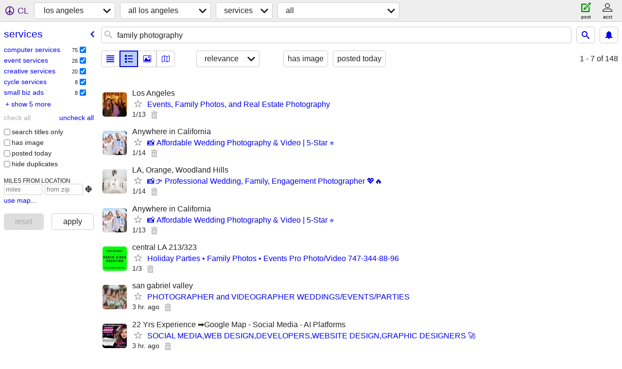

--- FILE ---
content_type: text/html; charset=utf-8
request_url: https://losangeles.craigslist.org/search/bbb?query=family+photography
body_size: 7630
content:
<!DOCTYPE html>
<html>
<head>
    
	<meta charset="UTF-8">
	<meta http-equiv="X-UA-Compatible" content="IE=Edge">
	<meta name="viewport" content="width=device-width,initial-scale=1">
	<meta property="og:site_name" content="craigslist">
	<meta name="twitter:card" content="preview">
	<meta property="og:title" content="los angeles services &quot;family photography&quot; - craigslist">
	<meta name="description" content="los angeles services &quot;family photography&quot; - craigslist">
	<meta property="og:description" content="los angeles services &quot;family photography&quot; - craigslist">
	<meta property="og:url" content="https://losangeles.craigslist.org/search/bbb?query=family%20photography">
	<title>los angeles services &quot;family photography&quot; - craigslist</title>
	<link rel="canonical" href="https://losangeles.craigslist.org/search/bbb?query=family%20photography">
	<link rel="alternate" href="https://losangeles.craigslist.org/search/bbb?query=family%20photography" hreflang="x-default">



    <link rel="icon" href="/favicon.ico" id="favicon" />

<script type="application/ld+json" id="ld_searchpage_data" >
    {"breadcrumb":{"itemListElement":[{"@type":"ListItem","name":"losangeles.craigslist.org","item":"https://losangeles.craigslist.org","position":1},{"@type":"ListItem","name":"services","item":"https://losangeles.craigslist.org/search/bbb","position":2}],"@type":"BreadcrumbList","@context":"https://schema.org"},"@context":"https://schema.org","@type":"SearchResultsPage","description":"Services \"family photography\" in Los Angeles"}
</script>



    <style>
        body {
            font-family: sans-serif;
        }

        #no-js {
            position: fixed;
            z-index: 100000;
            top: 0;
            bottom: 0;
            left: 0;
            right: 0;
            overflow:auto;
            margin: 0;
            background: transparent;
        }

        #no-js h1 {
            margin: 0;
            padding: .5em;
            color: #00E;
            background-color: #cccccc;
        }

        #no-js  p {
            margin: 1em;
        }

        .no-js header,
        .no-js form,
        .no-js .tsb,
        .unsupported-browser header,
        .unsupported-browser form,
        .unsupported-browser .tsb {
            display: none;
        }

        #curtain {
            display: none;
            position: fixed;
            z-index: 9000;
            top: 0;
            bottom: 0;
            left: 0;
            right: 0;
            margin: 0;
            padding: 0;
            border: 0;
            background: transparent;
        }

        .show-curtain #curtain {
            display: block;
        }

        #curtain .cover,
        #curtain .content {
            position: absolute;
            display: block;
            top: 0;
            bottom: 0;
            left: 0;
            right: 0;
            margin: 0;
            padding: 0;
            border: 0;
        }

        #curtain .cover {
            z-index: 1;
            background-color: white;
        }

        .show-curtain #curtain .cover {
            opacity: 0.7;
        }

        .show-curtain.clear #curtain .cover {
            opacity: 0;
        }

        .show-curtain.opaque #curtain .cover {
            opacity: 1;
        }

        #curtain .content {
            z-index: 2;
            background: transparent;
            color: #00E;

            display: flex;
            flex-direction: column;
            justify-content: center;
            align-items: center;
        }

        .unrecoverable #curtain .content,
        .unsupported-browser #curtain .content {
            display: block;
            align-items: start;
        }

        #curtain h1 {
            margin: 0;
            padding: .5em;
            background-color: #cccccc;
        }

        #curtain  p {
            margin: 1em;
            color: black;
        }

        .pacify #curtain .icom-:after {
            content: "\eb23";
        }

        #curtain .text {
            display: none;
        }

        .loading #curtain .text.loading,
        .reading #curtain .text.reading,
        .writing #curtain .text.writing,
        .saving #curtain .text.saving,
        .searching #curtain .text.searching,
        .unrecoverable #curtain .text.unrecoverable,
        .message #curtain .text.message {
            display: block;
        }

        .unrecoverable #curtain .text.unrecoverable {
        }

        @keyframes rotate {
            from {
                transform: rotate(0deg);
            }
            to {
                transform: rotate(359deg);
            }
        }

        .pacify #curtain .icom- {
            font-size: 3em;
            animation: rotate 2s infinite linear;
        }
    </style>

    <style>
        body {
            margin: 0;
            border: 0;
            padding: 0;
        }

        ol.cl-static-search-results, .cl-static-header {
            display:none;
        }

        .no-js ol.cl-static-search-results, .no-js .cl-static-header {
            display:block;
        }
    </style>


</head>

<body  class="no-js"  >



    <div class="cl-content">
        <main>
        </main>
    </div>

    <div id="curtain">
        <div class="cover"></div>
        <div class="content">
            <div class="icom-"></div>
            <div class="text loading">loading</div>
            <div class="text reading">reading</div>
            <div class="text writing">writing</div>
            <div class="text saving">saving</div>
            <div class="text searching">searching</div>
            <div id="curtainText" class="text message"></div>
            <div class="text unrecoverable">
                 <p><a id="cl-unrecoverable-hard-refresh" href="#" onclick="location.reload(true);">refresh the page.</a></p>
             </div>
         </div>
    </div>



    <script>
        (function() {
            try {
                window.onpageshow = function(event) {
                    if (event.persisted && cl.upTime()>1000 && /iPhone/.test(navigator.userAgent)) {
                        window.location.reload();
                    }
                };

                window.addEventListener('DOMContentLoaded', function() {
                    document.body.classList.remove('no-js');
                });
                document.body.classList.remove('no-js');
            } catch(e) {
                console.log(e);
            }
        })();
    </script>

    
     
     <script src="https://www.craigslist.org/static/www/d58afecda5261cb9fcb91b2d144412254d004485.js" crossorigin="anonymous"></script>
     <script>
         window.cl.init(
             'https://www.craigslist.org/static/www/',
             '',
             'www',
             'search',
             {
'defaultLocale': "en_US",
'initialCategoryAbbr': "bbb",
'location': {"country":"US","region":"CA","lon":-118.243,"lat":34.052,"radius":1,"postal":"90072","url":"losangeles.craigslist.org","areaId":7,"city":"Los Angeles"},
'seoLinks': 0
},
             0
         );
     </script>
     

    
    <iframe id="cl-local-storage" src="https://www.craigslist.org/static/www/localStorage-092e9f9e2f09450529e744902aa7cdb3a5cc868d.html" style="display:none;"></iframe>
    


    <script>
        window.cl.specialCurtainMessages = {
            unsupportedBrowser: [
                "We've detected you are using a browser that is missing critical features.",
                "Please visit craigslist from a modern browser."
            ],
            unrecoverableError: [
                "There was an error loading the page."
            ]
        };
    </script>
    <div class="cl-static-header">
        <a href="/">craigslist</a>
            <h1>Services &quot;family photography&quot; in Los Angeles</h1>
    </div>

    <ol class="cl-static-search-results">
        <li class="cl-static-hub-links">
            <div>see also</div>
        </li>
        <li class="cl-static-search-result" title="Events, Family Photos, and Real Estate Photography">
            <a href="https://losangeles.craigslist.org/lac/crs/d/los-angeles-events-family-photos-and/7908477611.html">
                <div class="title">Events, Family Photos, and Real Estate Photography</div>

                <div class="details">
                    <div class="price">$0</div>
                    <div class="location">
                        Los Angeles
                    </div>
                </div>
            </a>
        </li>
        <li class="cl-static-search-result" title="📸 Affordable Wedding Photography &amp; Video | 5-Star ⭐️">
            <a href="https://losangeles.craigslist.org/lac/crs/d/los-angeles-affordable-wedding/7908546449.html">
                <div class="title">📸 Affordable Wedding Photography &amp; Video | 5-Star ⭐️</div>

                <div class="details">
                    <div class="price">$0</div>
                    <div class="location">
                        Anywhere in California
                    </div>
                </div>
            </a>
        </li>
        <li class="cl-static-search-result" title="📸👉 Professional Wedding, Family, Engagement Photographer 💖🔥">
            <a href="https://losangeles.craigslist.org/lac/evs/d/los-angeles-professional-wedding-family/7908518224.html">
                <div class="title">📸👉 Professional Wedding, Family, Engagement Photographer 💖🔥</div>

                <div class="details">
                    <div class="price">$0</div>
                    <div class="location">
                        LA, Orange, Woodland Hills
                    </div>
                </div>
            </a>
        </li>
        <li class="cl-static-search-result" title="Holiday Parties • Family Photos • Events Pro Photo/Video 747-344-88-96">
            <a href="https://losangeles.craigslist.org/lac/crs/d/los-angeles-holiday-parties-family/7906354011.html">
                <div class="title">Holiday Parties • Family Photos • Events Pro Photo/Video 747-344-88-96</div>

                <div class="details">
                    <div class="price">$0</div>
                    <div class="location">
                        central LA 213/323
                    </div>
                </div>
            </a>
        </li>
        <li class="cl-static-search-result" title="PHOTOGRAPHER  and VIDEOGRAPHER WEDDINGS/EVENTS/PARTIES">
            <a href="https://losangeles.craigslist.org/sgv/evs/d/pasadena-photographer-and-videographer/7908765160.html">
                <div class="title">PHOTOGRAPHER  and VIDEOGRAPHER WEDDINGS/EVENTS/PARTIES</div>

                <div class="details">
                    <div class="price">$0</div>
                    <div class="location">
                        san gabriel valley
                    </div>
                </div>
            </a>
        </li>
        <li class="cl-static-search-result" title="SOCIAL MEDIA,WEB DESIGN,DEVELOPERS,WEBSITE DESIGN,GRAPHIC DESIGNERS 🚀">
            <a href="https://losangeles.craigslist.org/sgv/cps/d/temple-city-social-mediaweb/7908764163.html">
                <div class="title">SOCIAL MEDIA,WEB DESIGN,DEVELOPERS,WEBSITE DESIGN,GRAPHIC DESIGNERS 🚀</div>

                <div class="details">
                    <div class="price">$0</div>
                    <div class="location">
                        22 Yrs Experience ➡️Google Map - Social Media - AI Platforms
                    </div>
                </div>
            </a>
        </li>
        <li class="cl-static-search-result" title="WEB DESIGN,SOCIAL MEDIA,WORDPRESS DEVELOPERS,WEBSITE DESIGN,SEO,LEADS">
            <a href="https://losangeles.craigslist.org/lac/cps/d/los-angeles-web-designsocial/7908702551.html">
                <div class="title">WEB DESIGN,SOCIAL MEDIA,WORDPRESS DEVELOPERS,WEBSITE DESIGN,SEO,LEADS</div>

                <div class="details">
                    <div class="price">$0</div>
                    <div class="location">
                        LOCAL WEB DESIGN IN LA  🚀 Improve Website&#39;s Lead Generation
                    </div>
                </div>
            </a>
        </li>
        <li class="cl-static-search-result" title="EXPERIENCED WEBSITE DESIGNER READY TO WORK.. great rates + LOCAL">
            <a href="https://losangeles.craigslist.org/lac/cps/d/experienced-website-designer-ready-to/7908688442.html">
                <div class="title">EXPERIENCED WEBSITE DESIGNER READY TO WORK.. great rates + LOCAL</div>

                <div class="details">
                    <div class="price">$0</div>
                    <div class="location">
                        L.A. Area........Local
                    </div>
                </div>
            </a>
        </li>
        <li class="cl-static-search-result" title="💥⚡E-Com Pro WordPress Website In Just🌟$199🌟Free Domain &amp; Hosting💥">
            <a href="https://losangeles.craigslist.org/wst/cps/d/los-angeles-com-pro-wordpress-website/7908653931.html">
                <div class="title">💥⚡E-Com Pro WordPress Website In Just🌟$199🌟Free Domain &amp; Hosting💥</div>

                <div class="details">
                    <div class="price">$0</div>
                    <div class="location">
                        ⚡❌0% Advance❌⚡Call Now☎️&amp; Get a 10% Discount &amp; a Free logo
                    </div>
                </div>
            </a>
        </li>
        <li class="cl-static-search-result" title="🎯WEBSITE DESIGN DESIGNER -WEB DEVELOPER, WEBSITES, SEO - GOOGLE ADS">
            <a href="https://losangeles.craigslist.org/lac/cps/d/los-angeles-website-design-designer-web/7908613692.html">
                <div class="title">🎯WEBSITE DESIGN DESIGNER -WEB DEVELOPER, WEBSITES, SEO - GOOGLE ADS</div>

                <div class="details">
                    <div class="price">$0</div>
                    <div class="location">
                        🎯 MAINTENANCE🎯 WORDPRESS, SHOPIFY 📞CALL (888) 876-2988
                    </div>
                </div>
            </a>
        </li>
        <li class="cl-static-search-result" title="WEB DESIGN | WEBSITE DESIGNER | WEB DEVELOPER | WEBSITES | Google SEO">
            <a href="https://losangeles.craigslist.org/wst/sks/d/los-angeles-web-design-website-designer/7908612297.html">
                <div class="title">WEB DESIGN | WEBSITE DESIGNER | WEB DEVELOPER | WEBSITES | Google SEO</div>

                <div class="details">
                    <div class="price">$0</div>
                    <div class="location">
                        Los Angeles
                    </div>
                </div>
            </a>
        </li>
        <li class="cl-static-search-result" title="WEB DESIGN | WEBSITE DESIGNER | WEB DEVELOPER | WEBSITES | GOOGLE SEO">
            <a href="https://losangeles.craigslist.org/sfv/cps/d/northridge-web-design-website-designer/7908611875.html">
                <div class="title">WEB DESIGN | WEBSITE DESIGNER | WEB DEVELOPER | WEBSITES | GOOGLE SEO</div>

                <div class="details">
                    <div class="price">$0</div>
                    <div class="location">
                        Northridge
                    </div>
                </div>
            </a>
        </li>
        <li class="cl-static-search-result" title="🔶🔷🔸 Web Design, SEO, Website Marketing, Software App Development">
            <a href="https://losangeles.craigslist.org/lac/cps/d/los-angeles-web-design-seo-website/7908572682.html">
                <div class="title">🔶🔷🔸 Web Design, SEO, Website Marketing, Software App Development</div>

                <div class="details">
                    <div class="price">$0</div>
                    <div class="location">
                        Los Angeles - Call or Text 919-218-9612 🔸🔷🔶
                    </div>
                </div>
            </a>
        </li>
        <li class="cl-static-search-result" title="PHOTOGRAPHER WEDDINGS/EVENTS/PARTIES">
            <a href="https://losangeles.craigslist.org/lac/evs/d/chatsworth-photographer-weddings-events/7908468796.html">
                <div class="title">PHOTOGRAPHER WEDDINGS/EVENTS/PARTIES</div>

                <div class="details">
                    <div class="price">$0</div>
                    <div class="location">
                        central LA 213/323
                    </div>
                </div>
            </a>
        </li>
        <li class="cl-static-search-result" title="WEB DESIGN,SOCIAL MEDIA,WORDPRESS DEVELOPERS,WEBSITE DESIGN,SEO,LEADS">
            <a href="https://losangeles.craigslist.org/lac/cps/d/los-angeles-web-designsocial/7908425394.html">
                <div class="title">WEB DESIGN,SOCIAL MEDIA,WORDPRESS DEVELOPERS,WEBSITE DESIGN,SEO,LEADS</div>

                <div class="details">
                    <div class="price">$0</div>
                    <div class="location">
                        🚀24 Yrs Experience ➡️ Google Map - SEO - AI Platforms-Leads
                    </div>
                </div>
            </a>
        </li>
        <li class="cl-static-search-result" title="🏆WEB DEVELOPER - WEBSITE DESIGN DESIGNER -FACEBOOK ADS - WEBSITES SEO">
            <a href="https://losangeles.craigslist.org/ant/cps/d/los-angeles-web-developer-website/7908392433.html">
                <div class="title">🏆WEB DEVELOPER - WEBSITE DESIGN DESIGNER -FACEBOOK ADS - WEBSITES SEO</div>

                <div class="details">
                    <div class="price">$0</div>
                    <div class="location">
                        🚀 WORDPRESS, SHOPIFY 🚀 MAINTENANCE 📞CALL (888) 876-2988
                    </div>
                </div>
            </a>
        </li>
        <li class="cl-static-search-result" title="WEB DESIGN 🚀 ADS |Ai AGENTS | SEO | WEBSITE DESIGNER | WEB DEVELOPER">
            <a href="https://losangeles.craigslist.org/sgv/cps/d/covina-web-design-ads-ai-agents-seo/7908356143.html">
                <div class="title">WEB DESIGN 🚀 ADS |Ai AGENTS | SEO | WEBSITE DESIGNER | WEB DEVELOPER</div>

                <div class="details">
                    <div class="price">$0</div>
                    <div class="location">
                        🔥CALL 888-987-8667 / Text 626-380-9333
                    </div>
                </div>
            </a>
        </li>
        <li class="cl-static-search-result" title="🥇 VIRTUAL ASSISTANT ⚡ WEB DESIGN &amp; WEB DEVELOPMENT ⚡ SEO ⚡ DATA ENTRY">
            <a href="https://losangeles.craigslist.org/lac/biz/d/los-angeles-virtual-assistant-web/7908326978.html">
                <div class="title">🥇 VIRTUAL ASSISTANT ⚡ WEB DESIGN &amp; WEB DEVELOPMENT ⚡ SEO ⚡ DATA ENTRY</div>

                <div class="details">
                    <div class="price">$0</div>
                    <div class="location">
                        🥇 486+ Ratings 👩🏼‍💻 4400+ Clients 🇺🇸 347-284-6666
                    </div>
                </div>
            </a>
        </li>
        <li class="cl-static-search-result" title="📌 ▶ Private Investigator - Process Server ◀📌">
            <a href="https://losangeles.craigslist.org/wst/lgs/d/redondo-beach-private-investigator/7908206784.html">
                <div class="title">📌 ▶ Private Investigator - Process Server ◀📌</div>

                <div class="details">
                    <div class="price">$0</div>
                    <div class="location">
                        Los Angeles County &amp; Statewide
                    </div>
                </div>
            </a>
        </li>
        <li class="cl-static-search-result" title="📌 ▶ Private Investigator - Process Server ◀📌">
            <a href="https://losangeles.craigslist.org/sfv/lgs/d/woodland-hills-private-investigator/7908205362.html">
                <div class="title">📌 ▶ Private Investigator - Process Server ◀📌</div>

                <div class="details">
                    <div class="price">$0</div>
                    <div class="location">
                        Woodland Hills
                    </div>
                </div>
            </a>
        </li>
        <li class="cl-static-search-result" title="MOBILE MOTORCYCLE SCOOTER QUAD ATV ATC MECHANIC FAST REPAIR CALL NOW">
            <a href="https://losangeles.craigslist.org/wst/aos/d/beverly-hills-mobile-motorcycle-scooter/7908200030.html">
                <div class="title">MOBILE MOTORCYCLE SCOOTER QUAD ATV ATC MECHANIC FAST REPAIR CALL NOW</div>

                <div class="details">
                    <div class="price">$0</div>
                    <div class="location">
                        *MOBILE/SHOP* PICK UP SERVIC FOR REPAIRS LA ORANGE VENTURA R
                    </div>
                </div>
            </a>
        </li>
        <li class="cl-static-search-result" title="ULTIMATE Videography + Editing | Branding-Events-Products-Reels">
            <a href="https://losangeles.craigslist.org/lac/crs/d/los-angeles-ultimate-videography/7908183905.html">
                <div class="title">ULTIMATE Videography + Editing | Branding-Events-Products-Reels</div>

                <div class="details">
                    <div class="price">$0</div>
                    <div class="location">
                        LA County
                    </div>
                </div>
            </a>
        </li>
        <li class="cl-static-search-result" title="❤️AI DIGITAL MARKETING-SEO, GOOGLE ADS &amp; SOCIAL MEDIA- FREE AUDIT....">
            <a href="https://losangeles.craigslist.org/wst/cps/d/santa-monica-ai-digital-marketing-seo/7908174300.html">
                <div class="title">❤️AI DIGITAL MARKETING-SEO, GOOGLE ADS &amp; SOCIAL MEDIA- FREE AUDIT....</div>

                <div class="details">
                    <div class="price">$0</div>
                    <div class="location">
                        NEED MORE PHONE CALLS? WE CAN HELP 📞 213-463-1639
                    </div>
                </div>
            </a>
        </li>
        <li class="cl-static-search-result" title="🏆WEB DEVELOPER - WEBSITE DESIGN DESIGNER -FACEBOOK ADS - WEBSITES SEO">
            <a href="https://losangeles.craigslist.org/lac/cps/d/los-angeles-web-developer-website/7908151577.html">
                <div class="title">🏆WEB DEVELOPER - WEBSITE DESIGN DESIGNER -FACEBOOK ADS - WEBSITES SEO</div>

                <div class="details">
                    <div class="price">$0</div>
                    <div class="location">
                        🚀 WORDPRESS, SHOPIFY 🚀 MAINTENANCE 📞CALL (888) 876-2988
                    </div>
                </div>
            </a>
        </li>
        <li class="cl-static-search-result" title="dj service/Photo Booth /string lighting/photobooth/dj services">
            <a href="https://losangeles.craigslist.org/lgb/evs/d/long-beach-dj-service-photo-booth/7908149519.html">
                <div class="title">dj service/Photo Booth /string lighting/photobooth/dj services</div>

                <div class="details">
                    <div class="price">$0</div>
                    <div class="location">
                        Long Beach
                    </div>
                </div>
            </a>
        </li>
        <li class="cl-static-search-result" title="dj service/photobooth//String Lighting/dj services/Photo Booth">
            <a href="https://losangeles.craigslist.org/wst/evs/d/malibu-dj-service-photobooth-string/7908149282.html">
                <div class="title">dj service/photobooth//String Lighting/dj services/Photo Booth</div>

                <div class="details">
                    <div class="price">$0</div>
                    <div class="location">
                        Malibu
                    </div>
                </div>
            </a>
        </li>
        <li class="cl-static-search-result" title="dj service/photobooth//String Lighting/dj services/Photo Booth">
            <a href="https://losangeles.craigslist.org/sfv/evs/d/north-hollywood-dj-service-photobooth/7908148946.html">
                <div class="title">dj service/photobooth//String Lighting/dj services/Photo Booth</div>

                <div class="details">
                    <div class="price">$0</div>
                    <div class="location">
                        Sherman Oaks, North Hollywood, Glendale
                    </div>
                </div>
            </a>
        </li>
        <li class="cl-static-search-result" title="dj service/photobooth//String Lighting/dj services/Photo Booth">
            <a href="https://losangeles.craigslist.org/sgv/evs/d/rosemead-dj-service-photobooth-string/7908148667.html">
                <div class="title">dj service/photobooth//String Lighting/dj services/Photo Booth</div>

                <div class="details">
                    <div class="price">$0</div>
                    <div class="location">
                        Pomona -- San Gabriel -- Alhambra -- Monterrey Park
                    </div>
                </div>
            </a>
        </li>
        <li class="cl-static-search-result" title="dj / Photographer / photo booth /string lighting/ dj service  /booth">
            <a href="https://losangeles.craigslist.org/lac/evs/d/los-angeles-dj-photographer-photo-booth/7908146586.html">
                <div class="title">dj / Photographer / photo booth /string lighting/ dj service  /booth</div>

                <div class="details">
                    <div class="price">$0</div>
                    <div class="location">
                        DT Los Angeles
                    </div>
                </div>
            </a>
        </li>
        <li class="cl-static-search-result" title="WEB DESIGN 🚀 Ai AGENTS| ADS | SEO | WEBSITE DESIGNER | WEB DEVELOPER">
            <a href="https://losangeles.craigslist.org/sfv/cps/d/san-fernando-web-design-ai-agents-ads/7908063510.html">
                <div class="title">WEB DESIGN 🚀 Ai AGENTS| ADS | SEO | WEBSITE DESIGNER | WEB DEVELOPER</div>

                <div class="details">
                    <div class="price">$0</div>
                    <div class="location">
                        🎯Call 888-987-8667 / Text 626-380-9333
                    </div>
                </div>
            </a>
        </li>
        <li class="cl-static-search-result" title="🚀 E-COMMERCE DEV - SHOPIFY - FACEBOOK ADS - WEB DESIGN - ECOMMERCE 🚀">
            <a href="https://losangeles.craigslist.org/lac/cps/d/los-angeles-commerce-dev-shopify/7908041516.html">
                <div class="title">🚀 E-COMMERCE DEV - SHOPIFY - FACEBOOK ADS - WEB DESIGN - ECOMMERCE 🚀</div>

                <div class="details">
                    <div class="price">$0</div>
                    <div class="location">
                        LOS ANGELES
                    </div>
                </div>
            </a>
        </li>
        <li class="cl-static-search-result" title="📈 ⭐ SOCIAL MEDIA: PPC AD MGMT &amp; INSTAGRAM, FACEBOOK, GOOGLE REVIEWS,">
            <a href="https://losangeles.craigslist.org/lac/crs/d/los-angeles-social-media-ppc-ad-mgmt/7908039777.html">
                <div class="title">📈 ⭐ SOCIAL MEDIA: PPC AD MGMT &amp; INSTAGRAM, FACEBOOK, GOOGLE REVIEWS,</div>

                <div class="details">
                    <div class="price">$0</div>
                    <div class="location">
                        LOS ANGELES
                    </div>
                </div>
            </a>
        </li>
        <li class="cl-static-search-result" title="MOBILE MOTORCYCLE SCOOTER QUAD ATV ATC MECHANIC FAST REPAIR CALL NOW!">
            <a href="https://losangeles.craigslist.org/wst/cys/d/los-angeles-mobile-motorcycle-scooter/7907760963.html">
                <div class="title">MOBILE MOTORCYCLE SCOOTER QUAD ATV ATC MECHANIC FAST REPAIR CALL NOW!</div>

                <div class="details">
                    <div class="price">$0</div>
                    <div class="location">
                        *WE COME TO YOU* MOBILE* LA ORANGE VENTURA RIVERSIDE SB
                    </div>
                </div>
            </a>
        </li>
        <li class="cl-static-search-result" title="SOCIAL MEDIA,WEB DESIGN,DEVELOPERS,WEBSITE DESIGN,GRAPHIC DESIGNERS 🚀">
            <a href="https://losangeles.craigslist.org/sgv/cps/d/temple-city-social-mediaweb/7907403687.html">
                <div class="title">SOCIAL MEDIA,WEB DESIGN,DEVELOPERS,WEBSITE DESIGN,GRAPHIC DESIGNERS 🚀</div>

                <div class="details">
                    <div class="price">$0</div>
                    <div class="location">
                        22 Yrs Experience ➡️Google Map - Social Media - AI Platforms
                    </div>
                </div>
            </a>
        </li>
        <li class="cl-static-search-result" title="📌 ▶ Licensed Private Investigators - Process Servers ◀📌 THE PI MAN">
            <a href="https://losangeles.craigslist.org/sgv/lgs/d/san-dimas-licensed-private/7907383190.html">
                <div class="title">📌 ▶ Licensed Private Investigators - Process Servers ◀📌 THE PI MAN</div>

                <div class="details">
                    <div class="price">$0</div>
                    <div class="location">
                        San Gabriel Valley &amp; SOCAL
                    </div>
                </div>
            </a>
        </li>
        <li class="cl-static-search-result" title="🎯WEBSITE DESIGN DESIGNER -WEB DEVELOPER, WEBSITES, SEO - GOOGLE ADS">
            <a href="https://losangeles.craigslist.org/lac/cps/d/los-angeles-website-design-designer-web/7907328407.html">
                <div class="title">🎯WEBSITE DESIGN DESIGNER -WEB DEVELOPER, WEBSITES, SEO - GOOGLE ADS</div>

                <div class="details">
                    <div class="price">$0</div>
                    <div class="location">
                        🎯 MAINTENANCE🎯 WORDPRESS, SHOPIFY 📞CALL (888) 876-2988
                    </div>
                </div>
            </a>
        </li>
        <li class="cl-static-search-result" title="WEB DESIGN,SOCIAL MEDIA,WORDPRESS DEVELOPERS,WEBSITE DESIGN,SEO,LEADS">
            <a href="https://losangeles.craigslist.org/wst/cps/d/los-angeles-web-designsocial/7907254570.html">
                <div class="title">WEB DESIGN,SOCIAL MEDIA,WORDPRESS DEVELOPERS,WEBSITE DESIGN,SEO,LEADS</div>

                <div class="details">
                    <div class="price">$0</div>
                    <div class="location">
                        🚀24 Yrs Experience ➡️ Google Map - SEO - AI Platforms-Leads
                    </div>
                </div>
            </a>
        </li>
        <li class="cl-static-search-result" title="PROFESSIONAL PHOTOGRAPHER, VIDEOGRAPHER, OFFICIANT">
            <a href="https://losangeles.craigslist.org/lgb/evs/d/los-angeles-professional-photographer/7907181587.html">
                <div class="title">PROFESSIONAL PHOTOGRAPHER, VIDEOGRAPHER, OFFICIANT</div>

                <div class="details">
                    <div class="price">$0</div>
                    <div class="location">
                        LOS ANGELES, ORANGE COUNTY, SAN DIEGO
                    </div>
                </div>
            </a>
        </li>
        <li class="cl-static-search-result" title="Professional Photographer |Portraits, Headshots, Families, Couples $49">
            <a href="https://losangeles.craigslist.org/sfv/crs/d/burbank-professional-photographer/7907160175.html">
                <div class="title">Professional Photographer |Portraits, Headshots, Families, Couples $49</div>

                <div class="details">
                    <div class="price">$0</div>
                    <div class="location">
                        Burbank
                    </div>
                </div>
            </a>
        </li>
        <li class="cl-static-search-result" title="🔥WEB DESIGN WEBSITE DESIGNER ✅WORDPRESS, SHOPIFY✅GOOGLE ADS✅SEO">
            <a href="https://losangeles.craigslist.org/sfv/cps/d/los-angeles-web-design-website-designer/7907111571.html">
                <div class="title">🔥WEB DESIGN WEBSITE DESIGNER ✅WORDPRESS, SHOPIFY✅GOOGLE ADS✅SEO</div>

                <div class="details">
                    <div class="price">$0</div>
                    <div class="location">
                        ⭐BEST PRICE ⭐ SUPPORT ⭐ MAINTENANCE 📞CALL (888) 876-2988
                    </div>
                </div>
            </a>
        </li>
        <li class="cl-static-search-result" title="WEB DESIGN,SOCIAL MEDIA,WORDPRESS DEVELOPERS,WEBSITE DESIGN,SEO,LEADS">
            <a href="https://losangeles.craigslist.org/sfv/cps/d/los-angeles-web-designsocial/7907098993.html">
                <div class="title">WEB DESIGN,SOCIAL MEDIA,WORDPRESS DEVELOPERS,WEBSITE DESIGN,SEO,LEADS</div>

                <div class="details">
                    <div class="price">$0</div>
                    <div class="location">
                        🚀24 Yrs Experience ➡️ Google Map - SEO - AI Platforms-Leads
                    </div>
                </div>
            </a>
        </li>
        <li class="cl-static-search-result" title="MOTORCYCLE SCOOTER QUAD ATV ATC  MECHANIC MOBILE FAST REPAIR CALL NOW">
            <a href="https://losangeles.craigslist.org/wst/cys/d/los-angeles-motorcycle-scooter-quad-atv/7906913003.html">
                <div class="title">MOTORCYCLE SCOOTER QUAD ATV ATC  MECHANIC MOBILE FAST REPAIR CALL NOW</div>

                <div class="details">
                    <div class="price">$0</div>
                    <div class="location">
                        *WE COME TO YOU* MOBILE* LA ORANGE VENTURA RIVERSIDE SB
                    </div>
                </div>
            </a>
        </li>
        <li class="cl-static-search-result" title="🏆WEB DEVELOPER - WEBSITE DESIGN DESIGNER -FACEBOOK ADS - WEBSITES SEO">
            <a href="https://losangeles.craigslist.org/wst/cps/d/los-angeles-web-developer-website/7906884128.html">
                <div class="title">🏆WEB DEVELOPER - WEBSITE DESIGN DESIGNER -FACEBOOK ADS - WEBSITES SEO</div>

                <div class="details">
                    <div class="price">$0</div>
                    <div class="location">
                        🚀 WORDPRESS, SHOPIFY 🚀 MAINTENANCE 📞CALL (888) 876-2988
                    </div>
                </div>
            </a>
        </li>
        <li class="cl-static-search-result" title="WEB DESIGN,SOCIAL MEDIA,WORDPRESS DEVELOPERS,WEBSITE DESIGN,SEO,LEADS">
            <a href="https://losangeles.craigslist.org/wst/cps/d/beverly-hills-web-designsocial/7906867638.html">
                <div class="title">WEB DESIGN,SOCIAL MEDIA,WORDPRESS DEVELOPERS,WEBSITE DESIGN,SEO,LEADS</div>

                <div class="details">
                    <div class="price">$0</div>
                    <div class="location">
                        LOCAL WEB DESIGN IN LA 🚀 Improve Website&#39;s Lead Generation
                    </div>
                </div>
            </a>
        </li>
        <li class="cl-static-search-result" title="Expert Private Investigator in Los Angeles and Surrounding Areas">
            <a href="https://losangeles.craigslist.org/lac/lgs/d/el-monte-expert-private-investigator-in/7906756951.html">
                <div class="title">Expert Private Investigator in Los Angeles and Surrounding Areas</div>

                <div class="details">
                    <div class="price">$0</div>
                    <div class="location">
                        Los Angeles
                    </div>
                </div>
            </a>
        </li>
        <li class="cl-static-search-result" title="WEB DESIGN | WEBSITE DESIGNER | WEB DEVELOPER | WEBSITES | GOOGLE SEO">
            <a href="https://losangeles.craigslist.org/sfv/cps/d/northridge-web-design-website-designer/7906738798.html">
                <div class="title">WEB DESIGN | WEBSITE DESIGNER | WEB DEVELOPER | WEBSITES | GOOGLE SEO</div>

                <div class="details">
                    <div class="price">$0</div>
                    <div class="location">
                        Northridge
                    </div>
                </div>
            </a>
        </li>
        <li class="cl-static-search-result" title="Mega Party Rental | Premier Event Solutions">
            <a href="https://losangeles.craigslist.org/lac/evs/d/santa-monica-mega-party-rental-premier/7906734741.html">
                <div class="title">Mega Party Rental | Premier Event Solutions</div>

                <div class="details">
                    <div class="price">$0</div>
                    <div class="location">
                        Santa Monica
                    </div>
                </div>
            </a>
        </li>
        <li class="cl-static-search-result" title="🚀 AI DIGITAL MARKETING-SEO, GOOGLE ADS &amp; SOCIAL MEDIA- FREE AUDIT....">
            <a href="https://losangeles.craigslist.org/sfv/cps/d/burbank-ai-digital-marketing-seo-google/7906683463.html">
                <div class="title">🚀 AI DIGITAL MARKETING-SEO, GOOGLE ADS &amp; SOCIAL MEDIA- FREE AUDIT....</div>

                <div class="details">
                    <div class="price">$0</div>
                    <div class="location">
                        🔥NEED MORE PHONE CALLS? WE CAN HELP 📞 818-697-1379
                    </div>
                </div>
            </a>
        </li>
        <li class="cl-static-search-result" title="🔥WEB DESIGN WEBSITE DESIGNER ✅WORDPRESS, SHOPIFY✅GOOGLE ADS✅SEO">
            <a href="https://losangeles.craigslist.org/wst/cps/d/los-angeles-web-design-website-designer/7906664479.html">
                <div class="title">🔥WEB DESIGN WEBSITE DESIGNER ✅WORDPRESS, SHOPIFY✅GOOGLE ADS✅SEO</div>

                <div class="details">
                    <div class="price">$0</div>
                    <div class="location">
                        ⭐BEST PRICE ⭐ SUPPORT ⭐ MAINTENANCE 📞CALL (888) 876-2988
                    </div>
                </div>
            </a>
        </li>
        <li class="cl-static-search-result" title="WEB DESIGN | WEBSITE DESIGNER | WEB DEVELOPER | WEBSITES | GOOGLE SEO">
            <a href="https://losangeles.craigslist.org/sfv/cps/d/northridge-web-design-website-designer/7906621091.html">
                <div class="title">WEB DESIGN | WEBSITE DESIGNER | WEB DEVELOPER | WEBSITES | GOOGLE SEO</div>

                <div class="details">
                    <div class="price">$0</div>
                    <div class="location">
                        Northridge
                    </div>
                </div>
            </a>
        </li>
        <li class="cl-static-search-result" title="$30,000 Loan- Easy Approval-No Documents Necessary">
            <a href="https://losangeles.craigslist.org/wst/fns/d/los-angeles-loan-easy-approval-no/7906613331.html">
                <div class="title">$30,000 Loan- Easy Approval-No Documents Necessary</div>

                <div class="details">
                    <div class="price">$0</div>
                    <div class="location">
                        Nationwide
                    </div>
                </div>
            </a>
        </li>
        <li class="cl-static-search-result" title="vintage, convertible, chauffeur">
            <a href="https://losangeles.craigslist.org/lac/biz/d/los-angeles-vintage-convertible/7906578216.html">
                <div class="title">vintage, convertible, chauffeur</div>

                <div class="details">
                    <div class="price">$0</div>
                    <div class="location">
                        los angele
                    </div>
                </div>
            </a>
        </li>
        <li class="cl-static-search-result" title="vintage cars, wedding, classic cars, chauffeuring">
            <a href="https://losangeles.craigslist.org/lac/biz/d/los-angeles-vintage-cars-wedding/7906577683.html">
                <div class="title">vintage cars, wedding, classic cars, chauffeuring</div>

                <div class="details">
                    <div class="price">$0</div>
                    <div class="location">
                        los angele
                    </div>
                </div>
            </a>
        </li>
        <li class="cl-static-search-result" title="Photography Services - Portraits, Real Estate, Product">
            <a href="https://losangeles.craigslist.org/lac/crs/d/los-angeles-photography-services/7904372269.html">
                <div class="title">Photography Services - Portraits, Real Estate, Product</div>

                <div class="details">
                    <div class="price">$0</div>
                    <div class="location">
                        central LA 213/323
                    </div>
                </div>
            </a>
        </li>
        <li class="cl-static-search-result" title="Mega Party Rental | Premier Event Solutions">
            <a href="https://losangeles.craigslist.org/lac/evs/d/marina-del-rey-mega-party-rental/7906333852.html">
                <div class="title">Mega Party Rental | Premier Event Solutions</div>

                <div class="details">
                    <div class="price">$0</div>
                    <div class="location">
                        Marina del rey
                    </div>
                </div>
            </a>
        </li>
        <li class="cl-static-search-result" title="MOBILE MOTORCYCLE SCOOTER QUAD ATV ATC MECHANIC FAST REPAIR CALL NOW!">
            <a href="https://losangeles.craigslist.org/wst/cys/d/los-angeles-mobile-motorcycle-scooter/7906291916.html">
                <div class="title">MOBILE MOTORCYCLE SCOOTER QUAD ATV ATC MECHANIC FAST REPAIR CALL NOW!</div>

                <div class="details">
                    <div class="price">$0</div>
                    <div class="location">
                        *WE COME TO YOU* MOBILE* LA ORANGE VENTURA RIVERSIDE SB
                    </div>
                </div>
            </a>
        </li>
        <li class="cl-static-search-result" title="Mega Party Rental | Premier Event Solutions">
            <a href="https://losangeles.craigslist.org/lac/evs/d/los-angeles-mega-party-rental-premier/7906120338.html">
                <div class="title">Mega Party Rental | Premier Event Solutions</div>

                <div class="details">
                    <div class="price">$0</div>
                    <div class="location">
                        Los Angeles
                    </div>
                </div>
            </a>
        </li>
        <li class="cl-static-search-result" title="dj service/photobooth//String Lighting/dj services/Photo Booth">
            <a href="https://losangeles.craigslist.org/wst/evs/d/malibu-dj-service-photobooth-string/7905955289.html">
                <div class="title">dj service/photobooth//String Lighting/dj services/Photo Booth</div>

                <div class="details">
                    <div class="price">$0</div>
                    <div class="location">
                        Malibu
                    </div>
                </div>
            </a>
        </li>
        <li class="cl-static-search-result" title="dj service/Photo Booth /string lighting/photobooth/dj services">
            <a href="https://losangeles.craigslist.org/lgb/evs/d/long-beach-dj-service-photo-booth/7905954987.html">
                <div class="title">dj service/Photo Booth /string lighting/photobooth/dj services</div>

                <div class="details">
                    <div class="price">$0</div>
                    <div class="location">
                        Long Beach
                    </div>
                </div>
            </a>
        </li>
        <li class="cl-static-search-result" title="dj service/photobooth//String Lighting/dj services/Photo Booth">
            <a href="https://losangeles.craigslist.org/sgv/evs/d/rosemead-dj-service-photobooth-string/7905954624.html">
                <div class="title">dj service/photobooth//String Lighting/dj services/Photo Booth</div>

                <div class="details">
                    <div class="price">$0</div>
                    <div class="location">
                        Pomona -- San Gabriel -- Alhambra -- Monterrey Park
                    </div>
                </div>
            </a>
        </li>
        <li class="cl-static-search-result" title="dj service/photobooth//String Lighting/dj services/Photo Booth">
            <a href="https://losangeles.craigslist.org/sfv/evs/d/north-hollywood-dj-service-photobooth/7905954277.html">
                <div class="title">dj service/photobooth//String Lighting/dj services/Photo Booth</div>

                <div class="details">
                    <div class="price">$0</div>
                    <div class="location">
                        Sherman Oaks, North Hollywood, Glendale
                    </div>
                </div>
            </a>
        </li>
        <li class="cl-static-search-result" title="dj / Photographer / photo booth /string lighting/ dj service  /booth">
            <a href="https://losangeles.craigslist.org/lac/evs/d/los-angeles-dj-photographer-photo-booth/7905952776.html">
                <div class="title">dj / Photographer / photo booth /string lighting/ dj service  /booth</div>

                <div class="details">
                    <div class="price">$0</div>
                    <div class="location">
                        DT Los Angeles
                    </div>
                </div>
            </a>
        </li>
        <li class="cl-static-search-result" title="Mega Party Rental | Premier Event Solutions">
            <a href="https://losangeles.craigslist.org/lac/evs/d/marina-del-rey-mega-party-rental/7905915840.html">
                <div class="title">Mega Party Rental | Premier Event Solutions</div>

                <div class="details">
                    <div class="price">$0</div>
                    <div class="location">
                        Los Angeles
                    </div>
                </div>
            </a>
        </li>
        <li class="cl-static-search-result" title="Photos and videos for any of your events up to 50% OFF">
            <a href="https://losangeles.craigslist.org/lac/crs/d/hawthorne-photos-and-videos-for-any-of/7905818892.html">
                <div class="title">Photos and videos for any of your events up to 50% OFF</div>

                <div class="details">
                    <div class="price">$0</div>
                    <div class="location">
                        Hawthorne
                    </div>
                </div>
            </a>
        </li>
        <li class="cl-static-search-result" title="Free MOTION BOOK included Wedding Video &amp; Photo - $1350 ONLY">
            <a href="https://losangeles.craigslist.org/lac/crs/d/hawthorne-free-motion-book-included/7905815822.html">
                <div class="title">Free MOTION BOOK included Wedding Video &amp; Photo - $1350 ONLY</div>

                <div class="details">
                    <div class="price">$0</div>
                    <div class="location">
                        los angeles
                    </div>
                </div>
            </a>
        </li>
        <li class="cl-static-search-result" title="DISNEYLAND Photoshoot/Videoshoot">
            <a href="https://losangeles.craigslist.org/lac/crs/d/anaheim-disneyland-photoshoot-videoshoot/7905815738.html">
                <div class="title">DISNEYLAND Photoshoot/Videoshoot</div>

                <div class="details">
                    <div class="price">$0</div>
                    <div class="location">
                        central LA 213/323
                    </div>
                </div>
            </a>
        </li>
        <li class="cl-static-search-result" title="$149 PHOTO - DRONE - MATTERPORT">
            <a href="https://losangeles.craigslist.org/lac/rts/d/los-angeles-149-photo-drone-matterport/7905522022.html">
                <div class="title">$149 PHOTO - DRONE - MATTERPORT</div>

                <div class="details">
                    <div class="price">$0</div>
                    <div class="location">
                        SoCal
                    </div>
                </div>
            </a>
        </li>
        <li class="cl-static-search-result" title="WEB DESIGN,SOCIAL MEDIA,WORDPRESS DEVELOPERS,WEBSITE DESIGN,SEO,LEADS">
            <a href="https://losangeles.craigslist.org/lac/cps/d/los-angeles-web-designsocial/7905510634.html">
                <div class="title">WEB DESIGN,SOCIAL MEDIA,WORDPRESS DEVELOPERS,WEBSITE DESIGN,SEO,LEADS</div>

                <div class="details">
                    <div class="price">$0</div>
                    <div class="location">
                        LOCAL WEB DESIGN IN LA  🚀 Improve Website&#39;s Lead Generation
                    </div>
                </div>
            </a>
        </li>
        <li class="cl-static-search-result" title="Burbank Property Photography – Drone, Twilight, Virtual Tours">
            <a href="https://losangeles.craigslist.org/sfv/crs/d/burbank-burbank-property-photography/7903461775.html">
                <div class="title">Burbank Property Photography – Drone, Twilight, Virtual Tours</div>

                <div class="details">
                    <div class="price">$0</div>
                    <div class="location">
                        Burbank
                    </div>
                </div>
            </a>
        </li>
        <li class="cl-static-search-result" title="📸 Event, Proposal &amp; Family Photographer | Clean, Professional Photos">
            <a href="https://losangeles.craigslist.org/lac/crs/d/arcadia-event-proposal-family/7903153792.html">
                <div class="title">📸 Event, Proposal &amp; Family Photographer | Clean, Professional Photos</div>

                <div class="details">
                    <div class="price">$0</div>
                    <div class="location">
                        Arcadia
                    </div>
                </div>
            </a>
        </li>
        <li class="cl-static-search-result" title="$10/hr Instagram Google My Business Manager Admin  Virtual Assistant">
            <a href="https://losangeles.craigslist.org/lac/biz/d/los-angeles-10-hr-instagram-google-my/7904516377.html">
                <div class="title">$10/hr Instagram Google My Business Manager Admin  Virtual Assistant</div>

                <div class="details">
                    <div class="price">$0</div>
                    <div class="location">
                        central LA
                    </div>
                </div>
            </a>
        </li>
        <li class="cl-static-search-result" title="$10/hr Online Reputation Management Social Media   Virtual Assistant">
            <a href="https://losangeles.craigslist.org/sfv/biz/d/panorama-city-10-hr-online-reputation/7904515183.html">
                <div class="title">$10/hr Online Reputation Management Social Media   Virtual Assistant</div>

                <div class="details">
                    <div class="price">$0</div>
                    <div class="location">
                        SF valley
                    </div>
                </div>
            </a>
        </li>
        <li class="cl-static-search-result" title="WEB DESIGN,SOCIAL MEDIA,WORDPRESS DEVELOPERS,WEBSITE DESIGN,SEO,LEADS">
            <a href="https://losangeles.craigslist.org/sfv/cps/d/los-angeles-web-designsocial/7904425264.html">
                <div class="title">WEB DESIGN,SOCIAL MEDIA,WORDPRESS DEVELOPERS,WEBSITE DESIGN,SEO,LEADS</div>

                <div class="details">
                    <div class="price">$0</div>
                    <div class="location">
                        LOCAL WEB DESIGN IN LA 🚀 Improve Website&#39;s Lead Generation
                    </div>
                </div>
            </a>
        </li>
        <li class="cl-static-search-result" title="MOTORCYCLE SCOOTER QUAD ATV ATC  MECHANIC MOBILE FAST REPAIR CALL NOW">
            <a href="https://losangeles.craigslist.org/wst/cys/d/beverly-hills-motorcycle-scooter-quad/7904419433.html">
                <div class="title">MOTORCYCLE SCOOTER QUAD ATV ATC  MECHANIC MOBILE FAST REPAIR CALL NOW</div>

                <div class="details">
                    <div class="price">$0</div>
                    <div class="location">
                        *WE COME TO YOU* MOBILE* LA ORANGE VENTURA RIVERSIDE SB
                    </div>
                </div>
            </a>
        </li>
        <li class="cl-static-search-result" title="Real Light, Real Life, Real You - JRC Photography $100">
            <a href="https://losangeles.craigslist.org/sfv/crs/d/burbank-real-light-real-life-real-you/7902838863.html">
                <div class="title">Real Light, Real Life, Real You - JRC Photography $100</div>

                <div class="details">
                    <div class="price">$0</div>
                    <div class="location">
                        Burbank
                    </div>
                </div>
            </a>
        </li>
        <li class="cl-static-search-result" title="Mega Party Rental | Premier Event Solutions">
            <a href="https://losangeles.craigslist.org/wst/evs/d/manhattan-beach-mega-party-rental/7904273400.html">
                <div class="title">Mega Party Rental | Premier Event Solutions</div>

                <div class="details">
                    <div class="price">$0</div>
                    <div class="location">
                        Manhattan Beach
                    </div>
                </div>
            </a>
        </li>
        <li class="cl-static-search-result" title="WEB DESIGN,SOCIAL MEDIA,WORDPRESS DEVELOPERS,WEBSITE DESIGN,SEO,LEADS">
            <a href="https://losangeles.craigslist.org/lac/cps/d/los-angeles-web-designsocial/7904249668.html">
                <div class="title">WEB DESIGN,SOCIAL MEDIA,WORDPRESS DEVELOPERS,WEBSITE DESIGN,SEO,LEADS</div>

                <div class="details">
                    <div class="price">$0</div>
                    <div class="location">
                        LOCAL WEB DESIGN IN LA  🚀 Improve Website&#39;s Lead Generation
                    </div>
                </div>
            </a>
        </li>
        <li class="cl-static-search-result" title="WEB DESIGN,SOCIAL MEDIA,WORDPRESS DEVELOPERS,WEBSITE DESIGN,SEO,LEADS">
            <a href="https://losangeles.craigslist.org/wst/cps/d/beverly-hills-web-designsocial/7904069391.html">
                <div class="title">WEB DESIGN,SOCIAL MEDIA,WORDPRESS DEVELOPERS,WEBSITE DESIGN,SEO,LEADS</div>

                <div class="details">
                    <div class="price">$0</div>
                    <div class="location">
                        LOCAL WEB DESIGN IN LA 🚀 Improve Website&#39;s Lead Generation
                    </div>
                </div>
            </a>
        </li>
        <li class="cl-static-search-result" title="Mega Party Rental | Premier Event Solutions">
            <a href="https://losangeles.craigslist.org/lac/evs/d/redondo-beach-mega-party-rental-premier/7904052721.html">
                <div class="title">Mega Party Rental | Premier Event Solutions</div>

                <div class="details">
                    <div class="price">$0</div>
                    <div class="location">
                        Redondo Beach
                    </div>
                </div>
            </a>
        </li>
        <li class="cl-static-search-result" title="$10/hr Facebook Ads Manager Developer Website Social Media Assistant">
            <a href="https://losangeles.craigslist.org/wst/biz/d/los-angeles-10-hr-facebook-ads-manager/7903966078.html">
                <div class="title">$10/hr Facebook Ads Manager Developer Website Social Media Assistant</div>

                <div class="details">
                    <div class="price">$0</div>
                    <div class="location">
                        los angeles
                    </div>
                </div>
            </a>
        </li>
        <li class="cl-static-search-result" title="***** Videographer / Photographer ***** ALL GEAR ***">
            <a href="https://losangeles.craigslist.org/sfv/crs/d/valley-village-videographer/7907909651.html">
                <div class="title">***** Videographer / Photographer ***** ALL GEAR ***</div>

                <div class="details">
                    <div class="price">$0</div>
                    <div class="location">
                        san fernando valley
                    </div>
                </div>
            </a>
        </li>
        <li class="cl-static-search-result" title="Low Cost Photographer for Events, Families, and Portraits">
            <a href="https://losangeles.craigslist.org/sfv/crs/d/glendale-low-cost-photographer-for/7907233090.html">
                <div class="title">Low Cost Photographer for Events, Families, and Portraits</div>

                <div class="details">
                    <div class="price">$0</div>
                    <div class="location">
                        san fernando valley
                    </div>
                </div>
            </a>
        </li>
        <li class="cl-static-search-result" title="dj service/Photo Booth /string lighting/photobooth/dj services">
            <a href="https://losangeles.craigslist.org/lgb/evs/d/long-beach-dj-service-photo-booth/7903505035.html">
                <div class="title">dj service/Photo Booth /string lighting/photobooth/dj services</div>

                <div class="details">
                    <div class="price">$0</div>
                    <div class="location">
                        Long Beach
                    </div>
                </div>
            </a>
        </li>
        <li class="cl-static-search-result" title="dj service/photobooth//String Lighting/dj services/Photo Booth">
            <a href="https://losangeles.craigslist.org/wst/evs/d/malibu-dj-service-photobooth-string/7903505261.html">
                <div class="title">dj service/photobooth//String Lighting/dj services/Photo Booth</div>

                <div class="details">
                    <div class="price">$0</div>
                    <div class="location">
                        Malibu
                    </div>
                </div>
            </a>
        </li>
        <li class="cl-static-search-result" title="dj service/photobooth//String Lighting/dj services/Photo Booth">
            <a href="https://losangeles.craigslist.org/sgv/evs/d/rosemead-dj-service-photobooth-string/7903504656.html">
                <div class="title">dj service/photobooth//String Lighting/dj services/Photo Booth</div>

                <div class="details">
                    <div class="price">$0</div>
                    <div class="location">
                        Pomona -- San Gabriel -- Alhambra -- Monterrey Park
                    </div>
                </div>
            </a>
        </li>
        <li class="cl-static-search-result" title="dj service/photobooth//String Lighting/dj services/Photo Booth">
            <a href="https://losangeles.craigslist.org/sfv/evs/d/north-hollywood-dj-service-photobooth/7903504851.html">
                <div class="title">dj service/photobooth//String Lighting/dj services/Photo Booth</div>

                <div class="details">
                    <div class="price">$0</div>
                    <div class="location">
                        Sherman Oaks, North Hollywood, Glendale
                    </div>
                </div>
            </a>
        </li>
        <li class="cl-static-search-result" title="dj / Photographer / photo booth /string lighting/ dj service  /booth">
            <a href="https://losangeles.craigslist.org/lac/evs/d/los-angeles-dj-photographer-photo-booth/7903503175.html">
                <div class="title">dj / Photographer / photo booth /string lighting/ dj service  /booth</div>

                <div class="details">
                    <div class="price">$0</div>
                    <div class="location">
                        DT Los Angeles
                    </div>
                </div>
            </a>
        </li>
        <li class="cl-static-search-result" title="WEB DESIGN,SOCIAL MEDIA,WORDPRESS DEVELOPERS,WEBSITE DESIGN,SEO,LEADS">
            <a href="https://losangeles.craigslist.org/wst/cps/d/beverly-hills-web-designsocial/7903469830.html">
                <div class="title">WEB DESIGN,SOCIAL MEDIA,WORDPRESS DEVELOPERS,WEBSITE DESIGN,SEO,LEADS</div>

                <div class="details">
                    <div class="price">$0</div>
                    <div class="location">
                        LOCAL WEB DESIGN IN LA 🚀 Improve Website&#39;s Lead Generation
                    </div>
                </div>
            </a>
        </li>
        <li class="cl-static-search-result" title="🔥WEB DESIGN WEBSITE DESIGNER ✅WORDPRESS, SHOPIFY✅GOOGLE ADS✅SEO">
            <a href="https://losangeles.craigslist.org/wst/cps/d/los-angeles-web-design-website-designer/7903451992.html">
                <div class="title">🔥WEB DESIGN WEBSITE DESIGNER ✅WORDPRESS, SHOPIFY✅GOOGLE ADS✅SEO</div>

                <div class="details">
                    <div class="price">$0</div>
                    <div class="location">
                        ⭐BEST PRICE ⭐ SUPPORT ⭐ MAINTENANCE 📞CALL (888) 876-2988
                    </div>
                </div>
            </a>
        </li>
        <li class="cl-static-search-result" title="we specialize in 1930s 4 door convertible chauffeuring">
            <a href="https://losangeles.craigslist.org/lac/biz/d/los-angeles-we-specialize-in-1930s-door/7903374571.html">
                <div class="title">we specialize in 1930s 4 door convertible chauffeuring</div>

                <div class="details">
                    <div class="price">$0</div>
                    <div class="location">
                        los angele
                    </div>
                </div>
            </a>
        </li>
        <li class="cl-static-search-result" title="vintage cars, wedding, classic cars, chauffeuring">
            <a href="https://losangeles.craigslist.org/lac/biz/d/los-angeles-vintage-cars-wedding/7903374365.html">
                <div class="title">vintage cars, wedding, classic cars, chauffeuring</div>

                <div class="details">
                    <div class="price">$0</div>
                    <div class="location">
                        los angele
                    </div>
                </div>
            </a>
        </li>
        <li class="cl-static-search-result" title="🏆WEB DEVELOPER - WEBSITE DESIGN DESIGNER -FACEBOOK ADS - WEBSITES SEO">
            <a href="https://losangeles.craigslist.org/sfv/cps/d/los-angeles-web-developer-website/7903225038.html">
                <div class="title">🏆WEB DEVELOPER - WEBSITE DESIGN DESIGNER -FACEBOOK ADS - WEBSITES SEO</div>

                <div class="details">
                    <div class="price">$0</div>
                    <div class="location">
                        🚀 WORDPRESS, SHOPIFY 🚀 MAINTENANCE 📞CALL (888) 876-2988
                    </div>
                </div>
            </a>
        </li>
        <li class="cl-static-search-result" title="WEB DESIGN,SOCIAL MEDIA,WORDPRESS DEVELOPERS,WEBSITE DESIGN,SEO,LEADS">
            <a href="https://losangeles.craigslist.org/wst/cps/d/beverly-hills-web-designsocial/7903070960.html">
                <div class="title">WEB DESIGN,SOCIAL MEDIA,WORDPRESS DEVELOPERS,WEBSITE DESIGN,SEO,LEADS</div>

                <div class="details">
                    <div class="price">$0</div>
                    <div class="location">
                        LOCAL WEB DESIGN IN LA 🚀 Improve Website&#39;s Lead Generation
                    </div>
                </div>
            </a>
        </li>
        <li class="cl-static-search-result" title="10 Years of Experience | Thousands of Events Filmed &amp; Photographed">
            <a href="https://losangeles.craigslist.org/lac/crs/d/beverly-hills-10-years-of-experience/7905955846.html">
                <div class="title">10 Years of Experience | Thousands of Events Filmed &amp; Photographed</div>

                <div class="details">
                    <div class="price">$0</div>
                    <div class="location">
                        Beverly Hills
                    </div>
                </div>
            </a>
        </li>
        <li class="cl-static-search-result" title="SOCIAL MEDIA,WEB DESIGN,DEVELOPERS,WEBSITE DESIGN,GRAPHIC DESIGNERS 🚀">
            <a href="https://losangeles.craigslist.org/sgv/cps/d/burbank-social-mediaweb/7902821184.html">
                <div class="title">SOCIAL MEDIA,WEB DESIGN,DEVELOPERS,WEBSITE DESIGN,GRAPHIC DESIGNERS 🚀</div>

                <div class="details">
                    <div class="price">$0</div>
                    <div class="location">
                        LA SOCIAL MEDIA MANAGEMENT, IN-PERSON SERVICE AVBLABLE
                    </div>
                </div>
            </a>
        </li>
        <li class="cl-static-search-result" title="WEB DESIGN,SOCIAL MEDIA,WORDPRESS DEVELOPERS,WEBSITE DESIGN,SEO,LEADS">
            <a href="https://losangeles.craigslist.org/sgv/cps/d/san-gabriel-web-designsocial/7902818105.html">
                <div class="title">WEB DESIGN,SOCIAL MEDIA,WORDPRESS DEVELOPERS,WEBSITE DESIGN,SEO,LEADS</div>

                <div class="details">
                    <div class="price">$0</div>
                    <div class="location">
                        LOCAL WEB DESIGN IN LA  🚀 Improve Website&#39;s Lead Generation
                    </div>
                </div>
            </a>
        </li>
        <li class="cl-static-search-result" title="💼 Affordable Web Development, SEO Optimization &amp; Paid Ads from $300">
            <a href="https://losangeles.craigslist.org/wst/cps/d/costa-mesa-affordable-web-development/7902709495.html">
                <div class="title">💼 Affordable Web Development, SEO Optimization &amp; Paid Ads from $300</div>

                <div class="details">
                    <div class="price">$0</div>
                    <div class="location">
                        Los Angeles County
                    </div>
                </div>
            </a>
        </li>
    </ol>
</body>
</html>
